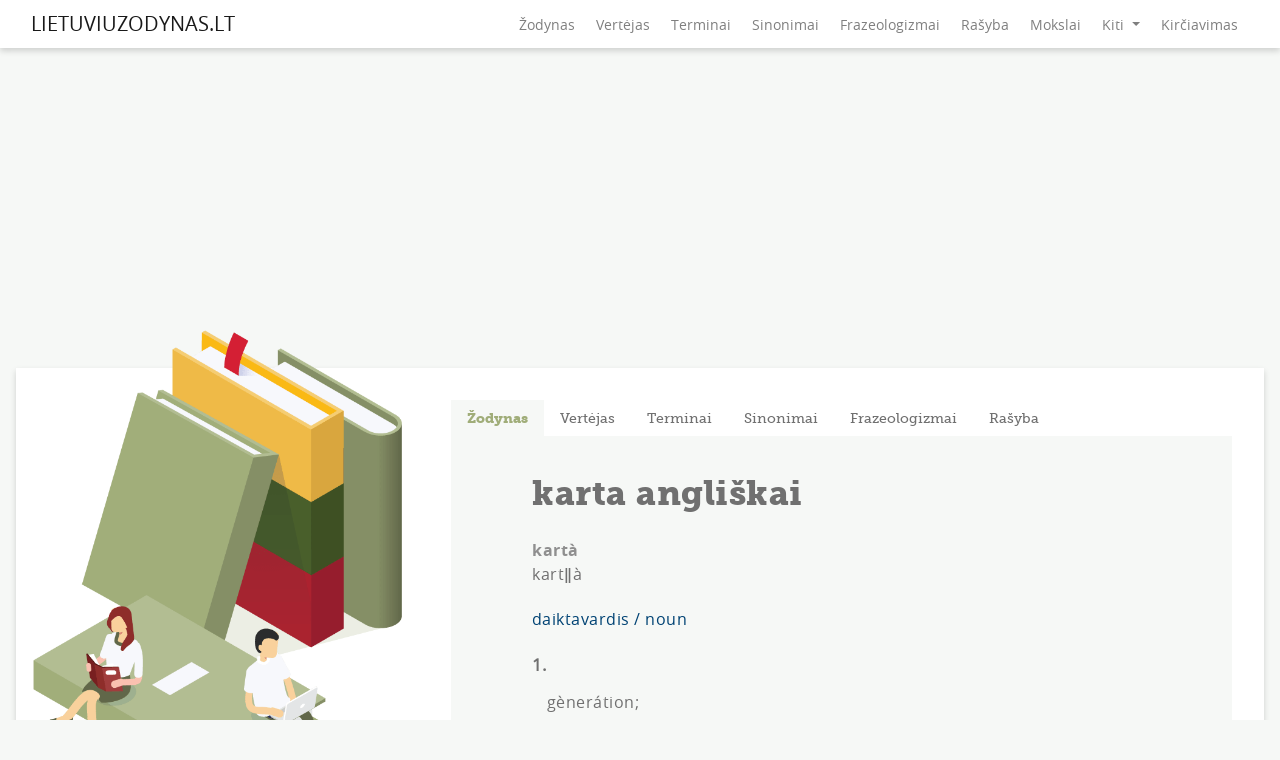

--- FILE ---
content_type: text/html; charset=UTF-8
request_url: https://www.lietuviuzodynas.lt/lietuviu-anglu-zodynas/karta
body_size: 5971
content:
<!DOCTYPE html>
<html lang="lt-LT">
<head>
    <meta charset="utf-8"/>
    <meta name="viewport" content="width=device-width, initial-scale=1, maximum-scale=5">
    <title>karta angliškai - Lietuvių Anglų žodynas</title>
    <meta name="description" content="Žodžio karta vertimas į anglų kalbą. Lietuvių Anglų žodynas internete"/>
    <link rel="canonical" href="https://www.lietuviuzodynas.lt/lietuviu-anglu-zodynas/karta" />
    <meta name="viewport" content="width=device-width, initial-scale=1, maximum-scale=5">
    <meta name="csrf-token" content="4ES8PfkkBUVXolSEWCA5vTAnv6xsgjXDN9nZC4Y8"/>
    <link rel="preload" href="/fonts/museo_slab_500-webfont.woff2" as="font" type="font/woff2" crossorigin>
    <link rel="preload" href="/fonts/museo_slab_900-webfont.woff2" as="font" type="font/woff2" crossorigin>
    <link rel="preload" href="/fonts/opensans-bold-webfont.woff2" as="font" type="font/woff2" crossorigin>
    <link rel="preload" href="/fonts/opensans-regular-webfont.woff2" as="font" type="font/woff2" crossorigin>
    <link rel="preload" href="https://www.lietuviuzodynas.lt/css/style.min.css?v=1.0.29" as="style"/>
    <link rel="preload" href="https://cdn.jsdelivr.net/npm/bootstrap@4.6.0/dist/css/bootstrap.min.css" as="style">

    <link rel="stylesheet" href="https://cdn.jsdelivr.net/npm/bootstrap@4.6.0/dist/css/bootstrap.min.css"
          integrity="sha384-B0vP5xmATw1+K9KRQjQERJvTumQW0nPEzvF6L/Z6nronJ3oUOFUFpCjEUQouq2+l" crossorigin="anonymous">
    <link href="https://www.lietuviuzodynas.lt/css/style.min.css?v=1.0.29" rel="stylesheet"
          type="text/css"/>

    <!-- Global site tag (gtag.js) - Google Analytics -->
    <script async src="https://www.googletagmanager.com/gtag/js?id=UA-20516753-1"></script>
    <script>
        window.dataLayer = window.dataLayer || [];
        function gtag(){dataLayer.push(arguments);}
        gtag('js', new Date());

        gtag('config', 'UA-20516753-1');
    </script>
</head>
<script
    src="https://code.jquery.com/jquery-3.6.0.min.js"
    integrity="sha256-/xUj+3OJU5yExlq6GSYGSHk7tPXikynS7ogEvDej/m4="
    crossorigin="anonymous"></script>
<script src="https://cdn.jsdelivr.net/npm/bootstrap@4.6.0/dist/js/bootstrap.min.js"
        integrity="sha384-+YQ4JLhjyBLPDQt//I+STsc9iw4uQqACwlvpslubQzn4u2UU2UFM80nGisd026JF"
        crossorigin="anonymous"></script>
<script type="text/javascript" src="/js/app.min.js?v=1.0.2"></script>
<body>
<div id="top-menu">
    <nav class="navbar navbar-expand-lg navbar-light">
        <div class="container">
            <button class="navbar-toggler" type="button" data-toggle="collapse" data-target="#navbarSupportedContent"
                    aria-controls="navbarSupportedContent" aria-expanded="false" aria-label="Toggle navigation">
                <span class="navbar-toggler-icon"></span>
            </button>
            <a class="navbar-brand" href="/">LIETUVIUZODYNAS.LT</a>
            <div class="collapse navbar-collapse" id="navbarSupportedContent">
                <div class="collapse-close" style="display: none"></div>
                <ul class="navbar-nav ml-auto">
                                                                    <li class="nav-item">
                            <a class="nav-link" href="/">Žodynas</a>
                        </li>
                                                                                            <li class="nav-item">
                            <a class="nav-link" href="/vertejas">Vertėjas</a>
                        </li>
                                                                                            <li class="nav-item">
                            <a class="nav-link" href="/terminai">Terminai</a>
                        </li>
                                                                                            <li class="nav-item">
                            <a class="nav-link" href="/sinonimai">Sinonimai</a>
                        </li>
                                                                                            <li class="nav-item">
                            <a class="nav-link" href="/frazeologizmai">Frazeologizmai</a>
                        </li>
                                                                                            <li class="nav-item">
                            <a class="nav-link" href="https://rasyba.lietuviuzodynas.lt">Rašyba</a>
                        </li>
                                                                                            <li class="nav-item">
                            <a class="nav-link" href="https://mokslai.lietuviuzodynas.lt">Mokslai</a>
                        </li>
                                                                                            <li class="nav-item dropdown">
                            <a class="nav-link dropdown-toggle" href="#" id="navbarDropdown" role="button" data-toggle="dropdown" aria-haspopup="true" aria-expanded="false">
                                Kiti
                            </a>
                            <div class="dropdown-menu dropdown-menu-right" aria-labelledby="navbarDropdown">
                                                                <a class="dropdown-item" href="https://morfologija.lietuviuzodynas.lt">Morfologija</a>
                                                                <a class="dropdown-item" href="/antonimai">Antonimai</a>
                                                                <a class="dropdown-item" href="/automobiliu-terminai">Automobilių terminai</a>
                                                                <a class="dropdown-item" href="/architekturos-terminai">Architektūros terminai</a>
                                                                <a class="dropdown-item" href="/juriniai-terminai">Jūriniai terminai</a>
                                                                <a class="dropdown-item" href="/kataliku-terminai">Katalikų terminai</a>
                                                        </div>
                        </li>
                                                                <li class="nav-item">
                        <a class="nav-link" href="https://rasyba.lietuviuzodynas.lt/kirciavimas-internetu">Kirčiavimas</a>
                    </li>
                </ul>
            </div>
        </div>
    </nav>
</div>

<div class="ad-zone ad-space ad-unit textads banner-ads banner_ads"></div>
<div class="container">
    <div class="big-responsive">
    <script async src="https://pagead2.googlesyndication.com/pagead/js/adsbygoogle.js?client=ca-pub-3771111497188921"
            crossorigin="anonymous"></script>
    <!-- rasyba.lt_TOP_RESPONSIVE -->
    <ins class="adsbygoogle"
         style="display:block"
         data-ad-client="ca-pub-3771111497188921"
         data-ad-slot="7222137795"
         data-ad-format="auto"
         data-full-width-responsive="true"></ins>
    <script>
        (adsbygoogle = window.adsbygoogle || []).push({});
    </script>
</div>
    <div class="text-center" id="lakjdwoeifjwelkfjwo"></div>
        <div class="main">
        <div id="side">
    <div id="side-image">
        <img alt="lietuviuzodynas.lt" src="/images/side/default.png"/>
    </div>
    <div class="best-block">
        <div class="center">
    <script async src="https://pagead2.googlesyndication.com/pagead/js/adsbygoogle.js?client=ca-pub-3771111497188921"
            crossorigin="anonymous"></script>
    <!-- rasyba.lt_300x250 -->
    <ins class="adsbygoogle"
         style="display:inline-block;width:300px;height:250px"
         data-ad-client="ca-pub-3771111497188921"
         data-ad-slot="3075735570"></ins>
    <script>
        (adsbygoogle = window.adsbygoogle || []).push({});
    </script>
</div>
    </div>
    <div class="text-center" id="vw77f7dw7qw7w7whh3hhh3j3jkffgk"></div>
</div>
        <div id="inner">
            <div id="content-tabs">
        <ul class="nav nav-tabs" role="tablist">
                    <li class="nav-item" role="tab">
                
                                        <a class="nav-link active" data-toggle="tab"
                       data-page="0"
                       href="#lietuviu-anglu">Žodynas
                    </a>
                    
                            </li>
                    <li class="nav-item" role="tab">
                                    <a class="nav-link " data-toggle="tab"
                       data-page="0"
                       href="#vertejas">Vertėjas
                    </a>
                            </li>
                    <li class="nav-item" role="tab">
                                    <a class="nav-link " data-toggle="tab"
                       data-page="0"
                       href="#terminai">Terminai
                    </a>
                            </li>
                    <li class="nav-item" role="tab">
                                    <a class="nav-link " data-toggle="tab"
                       data-page="0"
                       href="#sinonimai">Sinonimai
                    </a>
                            </li>
                    <li class="nav-item" role="tab">
                                    <a class="nav-link " data-toggle="tab"
                       data-page="0"
                       href="#frazeologizmai">Frazeologizmai
                    </a>
                            </li>
                    <li class="nav-item" role="tab">
                                    <a class="nav-link " data-toggle="tab"
                       data-page="1"
                       href="https://rasyba.lietuviuzodynas.lt">Rašyba
                    </a>
                            </li>
            </ul>
    <div class="tab-content">
        
            <div class="tab-pane active" id="lietuviu-anglu" role="tabpanel">
                
                    
                        <div id="word">
                    <h1>karta angliškai</h1>
                <div class='word-top'><div class='word-title'>kartà</div>kartǁà</div><div class='word-data'><div class="pos-item"><div class="pos-attr"><div class="size-2">daiktavardis / noun</div></div><div class="sense-number">1.</div><div class="sense-item"><div class="sensedef-item"><div class="sensedef-attr">gènerátion;</div></div><div class="block-title">Pavyzdžiai</div><div class="example-item"><div class="example-attr"><div class="green-light">ìš ~õs į̃ kar̃tą</div> <i>(iš kartos į kartą)</i>  - from gènerátion to gènerátion</div><div class="exampletrans-item"><div class="exampletrans-attr">• from gènerátion to gènerátion</div></div></div><div class="example-item"><div class="example-attr"><div class="green-light">áugančioji k.</div> <i>(augančioji karta)</i>  - the rising gènerátion</div><div class="exampletrans-item"><div class="exampletrans-attr">• the rising gènerátion</div></div></div><div class="example-item"><div class="example-attr"><div class="green-light">kompiùterių k.</div> <i>(kompiuterių karta)</i>  - gènerátion of compúters</div><div class="exampletrans-item"><div class="exampletrans-attr">• gènerátion of compúters</div></div></div><div class="example-item"><div class="example-attr"><div class="green-light">~ų̃ pažiūrų̃ skìrtumas</div> <i>(kartų pažiūrų skirtumas)</i>  - gènerátion gap</div><div class="exampletrans-item"><div class="exampletrans-attr">• gènerátion gap</div></div></div></div><div class="sense-number">2.</div><div class="sense-item"><div class="sensedef-item"><div class="sensedef-attr">strátum ( <div class="grey" data-info="daugiskaitinis, daugiskaita">pl</div> <div class="grey" data-info="geologija">geol.</div> -ta);</div></div><div class="sensedef-item"><div class="sensedef-attr">bed;</div></div></div></div></div><div class='line'></div>
                                                            <div id="similar-words" class="row">
                    <div class="col-lg-12 mb-3">Panašūs žodžiai</div>
                                    <div class="similar-item col-lg-6">
                        <a href="kartais" title="kartais">kartais</a>
                    </div>
                                    <div class="similar-item col-lg-6">
                        <a href="kartas" title="kartas">kartas</a>
                    </div>
                                    <div class="similar-item col-lg-6">
                        <a href="kartekslis" title="kartekšlis">kartekšlis</a>
                    </div>
                                    <div class="similar-item col-lg-6">
                        <a href="kartele" title="kartelė">kartelė</a>
                    </div>
                                    <div class="similar-item col-lg-6">
                        <a href="kartelinti" title="kartelinti">kartelinti</a>
                    </div>
                                    <div class="similar-item col-lg-6">
                        <a href="karsus" title="karšus">karšus</a>
                    </div>
                                    <div class="similar-item col-lg-6">
                        <a href="karsulis" title="karšulis">karšulis</a>
                    </div>
                                    <div class="similar-item col-lg-6">
                        <a href="karsuliniai" title="karšuliniai">karšuliniai</a>
                    </div>
                                    <div class="similar-item col-lg-6">
                        <a href="karstuvai" title="karštuvai">karštuvai</a>
                    </div>
                                    <div class="similar-item col-lg-6">
                        <a href="karstuolis" title="karštuolis">karštuolis</a>
                    </div>
                                    <div class="similar-item col-lg-6">
                        <a href="karstumas" title="karštumas">karštumas</a>
                    </div>
                                    <div class="similar-item col-lg-6">
                        <a href="karstuma" title="karštuma">karštuma</a>
                    </div>
                                    <div class="similar-item col-lg-6">
                        <a href="karstligiskas" title="karštligiškas">karštligiškas</a>
                    </div>
                                    <div class="similar-item col-lg-6">
                        <a href="karstlige" title="karštligė">karštligė</a>
                    </div>
                                </div>
                        </div>
    
        <div class="content-form">
    <div class="default-search language-form">
                    <div class="title">Lietuvių anglų žodynas</div>
                <form method="POST" action="/search/lietuviu-anglu-zodynas">
            <input type="hidden" name="_token" value="4ES8PfkkBUVXolSEWCA5vTAnv6xsgjXDN9nZC4Y8">            <input placeholder="Įrašykite žodį ar frazę" data-type="lietuviu-anglu-zodynas"  class="suggest"  type="text" name="word" autocomplete="off"
                   >
            <input type="submit" value="IEŠKOTI">
            <div class="suggestion lietuviu-anglu-zodynas"></div>
        </form>
        <div class="languages">
            <select class="spell-language" name="translate-language-from" id="language-from">
                <optgroup label="Pagrindinės">
                                            <option    value="en" data-slug="anglu"> Anglų</option>
                                            <option    value="ru" data-slug="rusu"> Rusų</option>
                                            <option    value="es" data-slug="ispanu"> Ispanų</option>
                                            <option    value="de" data-slug="vokieciu"> Vokiečių</option>
                                            <option    value="no" data-slug="norvegu"> Norvegų</option>
                                            <option    value="fr" data-slug="prancuzu"> Prancūzų</option>
                                            <option  selected  value="lt" data-slug="lietuviu"> Lietuvių</option>
                                            <option    value="pl" data-slug="lenku"> Lenkų</option>
                                            <option    value="lv" data-slug="latviu"> Latvių</option>
                                            <option    value="ga" data-slug="airiu"> Airių</option>
                                            <option    value="sq" data-slug="albanu"> Albanų</option>
                                            <option    value="ar" data-slug="arabu"> Arabų</option>
                                            <option    value="hy" data-slug="armenu"> Armėnų</option>
                                            <option    value="az" data-slug="azerbaidzanieciu"> Azerbaidžaniečių</option>
                                            <option    value="be" data-slug="baltarusiu"> Baltarusių</option>
                                            <option    value="bg" data-slug="bulgaru"> Bulgarų</option>
                                            <option    value="cs" data-slug="ceku"> Čekų</option>
                                            <option    value="da" data-slug="danu"> Danų</option>
                                            <option    value="eo" data-slug="esperanto"> Esperanto</option>
                                            <option    value="et" data-slug="estu"> Estų</option>
                                            <option    value="el" data-slug="graiku"> Graikų</option>
                                            <option    value="ka" data-slug="gruzinu"> Gruzinų</option>
                                            <option    value="is" data-slug="islandu"> Islandų</option>
                                            <option    value="it" data-slug="italu"> Italų</option>
                                            <option    value="ja" data-slug="japonu"> Japonų</option>
                                            <option    value="ca" data-slug="katalonieciu"> Kataloniečių</option>
                                            <option    value="kk" data-slug="kazachu"> Kazachų</option>
                                            <option    value="zh-CN" data-slug="kinu"> Kinų</option>
                                            <option    value="ko" data-slug="korejieciu"> Korėjiečių</option>
                                            <option    value="hr" data-slug="kroatu"> Kroatų</option>
                                            <option    value="ku" data-slug="kurdu"> Kurdų</option>
                                            <option    value="la" data-slug="lotynu"> Lotynų</option>
                                            <option    value="mk" data-slug="makedonieciu"> Makedoniečių</option>
                                            <option    value="nl" data-slug="olandu"> Olandų</option>
                                            <option    value="pt" data-slug="portugalu"> Portugalų</option>
                                            <option    value="ro" data-slug="rumunu"> Rumunų</option>
                                            <option    value="sr" data-slug="serbu"> Serbų</option>
                                            <option    value="sk" data-slug="slovaku"> Slovakų</option>
                                            <option    value="ls" data-slug="slovenu"> Slovėnų</option>
                                            <option    value="fi" data-slug="suomiu"> Suomių</option>
                                            <option    value="sv" data-slug="svedu"> Švedų</option>
                                            <option    value="tr" data-slug="turku"> Turkų</option>
                                            <option    value="uk" data-slug="ukrainieciu"> Ukrainiečių</option>
                                            <option    value="uz" data-slug="uzbeku"> Uzbekų</option>
                                            <option    value="hu" data-slug="vengru"> Vengrų</option>
                                    </optgroup>
            </select>
            <div class="language-reverse">
                <svg xmlns="http://www.w3.org/2000/svg" xmlns:xlink="http://www.w3.org/1999/xlink" width="32.193" height="29.844" viewBox="0 0 32.193 29.844">
    <defs>
        <clipPath id="clip-path">
            <rect id="Rectangle_1016" data-name="Rectangle 1016" width="32.193" height="29.844" fill="#a0ad79"/>
        </clipPath>
    </defs>
    <g id="Group_2018" data-name="Group 2018" transform="translate(0)">
        <g id="Group_2013" data-name="Group 2013" transform="translate(0)" clip-path="url(#clip-path)">
            <path id="Path_2407" data-name="Path 2407" d="M28.791,12.1a1.292,1.292,0,0,0-1.685.683A12.334,12.334,0,0,1,5,14.048l.729.273a1.286,1.286,0,1,0,.9-2.409L.744,9.706.01,15.865A1.288,1.288,0,0,0,1.135,17.3a1.165,1.165,0,0,0,.154.009A1.288,1.288,0,0,0,2.566,16.17l.12-1a14.9,14.9,0,0,0,26.787-1.381,1.284,1.284,0,0,0-.683-1.686" transform="translate(0 6.946)" fill="#a0ad79"/>
            <path id="Path_2408" data-name="Path 2408" d="M30.29,6.708a1.286,1.286,0,0,0-1.6.877l-.345,1.191A14.924,14.924,0,0,0,1.507,8.044,1.286,1.286,0,1,0,3.789,9.233a12.33,12.33,0,0,1,22.057.319l-.909-.523a1.287,1.287,0,1,0-1.283,2.232l5.7,3.277L31.168,8.3a1.288,1.288,0,0,0-.878-1.594" transform="translate(0.974 0.001)" fill="#a0ad79"/>
        </g>
    </g>
</svg>
            </div>
            <select class="spell-language" name="translate-language-to" id="language-to">
                <optgroup label="Pagrindinės">
                                            <option  selected  value="en" data-slug="anglu"> Anglų </option>
                                            <option    value="ru" data-slug="rusu"> Rusų </option>
                                            <option    value="es" data-slug="ispanu"> Ispanų </option>
                                            <option    value="de" data-slug="vokieciu"> Vokiečių </option>
                                            <option    value="no" data-slug="norvegu"> Norvegų </option>
                                            <option    value="fr" data-slug="prancuzu"> Prancūzų </option>
                                            <option    value="lt" data-slug="lietuviu"> Lietuvių </option>
                                            <option    value="pl" data-slug="lenku"> Lenkų </option>
                                            <option    value="lv" data-slug="latviu"> Latvių </option>
                                            <option    value="ga" data-slug="airiu"> Airių </option>
                                            <option    value="sq" data-slug="albanu"> Albanų </option>
                                            <option    value="ar" data-slug="arabu"> Arabų </option>
                                            <option    value="hy" data-slug="armenu"> Armėnų </option>
                                            <option    value="az" data-slug="azerbaidzanieciu"> Azerbaidžaniečių </option>
                                            <option    value="be" data-slug="baltarusiu"> Baltarusių </option>
                                            <option    value="bg" data-slug="bulgaru"> Bulgarų </option>
                                            <option    value="cs" data-slug="ceku"> Čekų </option>
                                            <option    value="da" data-slug="danu"> Danų </option>
                                            <option    value="eo" data-slug="esperanto"> Esperanto </option>
                                            <option    value="et" data-slug="estu"> Estų </option>
                                            <option    value="el" data-slug="graiku"> Graikų </option>
                                            <option    value="ka" data-slug="gruzinu"> Gruzinų </option>
                                            <option    value="is" data-slug="islandu"> Islandų </option>
                                            <option    value="it" data-slug="italu"> Italų </option>
                                            <option    value="ja" data-slug="japonu"> Japonų </option>
                                            <option    value="ca" data-slug="katalonieciu"> Kataloniečių </option>
                                            <option    value="kk" data-slug="kazachu"> Kazachų </option>
                                            <option    value="zh-CN" data-slug="kinu"> Kinų </option>
                                            <option    value="ko" data-slug="korejieciu"> Korėjiečių </option>
                                            <option    value="hr" data-slug="kroatu"> Kroatų </option>
                                            <option    value="ku" data-slug="kurdu"> Kurdų </option>
                                            <option    value="la" data-slug="lotynu"> Lotynų </option>
                                            <option    value="mk" data-slug="makedonieciu"> Makedoniečių </option>
                                            <option    value="nl" data-slug="olandu"> Olandų </option>
                                            <option    value="pt" data-slug="portugalu"> Portugalų </option>
                                            <option    value="ro" data-slug="rumunu"> Rumunų </option>
                                            <option    value="sr" data-slug="serbu"> Serbų </option>
                                            <option    value="sk" data-slug="slovaku"> Slovakų </option>
                                            <option    value="ls" data-slug="slovenu"> Slovėnų </option>
                                            <option    value="fi" data-slug="suomiu"> Suomių </option>
                                            <option    value="sv" data-slug="svedu"> Švedų </option>
                                            <option    value="tr" data-slug="turku"> Turkų </option>
                                            <option    value="uk" data-slug="ukrainieciu"> Ukrainiečių </option>
                                            <option    value="uz" data-slug="uzbeku"> Uzbekų </option>
                                            <option    value="hu" data-slug="vengru"> Vengrų </option>
                                    </optgroup>
            </select>
        </div>
    </div>
</div>

    
<div class="big-responsive">
    <script async src="https://pagead2.googlesyndication.com/pagead/js/adsbygoogle.js?client=ca-pub-3771111497188921"
            crossorigin="anonymous"></script>
    <!-- rasyba.lt_TOP_RESPONSIVE -->
    <ins class="adsbygoogle"
         style="display:block"
         data-ad-client="ca-pub-3771111497188921"
         data-ad-slot="7222137795"
         data-ad-format="auto"
         data-full-width-responsive="true"></ins>
    <script>
        (adsbygoogle = window.adsbygoogle || []).push({});
    </script>
</div>


                    
                
            </div>
        
            <div class="tab-pane " id="vertejas" role="tabpanel">
                                    
                        
                            
                                <div id="translator">
        <div class="title">Vertėjas</div>
        <div class="content-form">
        <form method="POST" action="/vertejas#translator">
            <input type="hidden" name="_token" value="4ES8PfkkBUVXolSEWCA5vTAnv6xsgjXDN9nZC4Y8">            <select class="spell-language" name="translate-language-from" id="translate-language-from">
                <optgroup label="Pagrindinės">
                                            <option    value="en"> Anglų </option>
                                            <option    value="ru"> Rusų </option>
                                            <option    value="es"> Ispanų </option>
                                            <option    value="de"> Vokiečių </option>
                                            <option    value="no"> Norvegų </option>
                                            <option    value="fr"> Prancūzų </option>
                                            <option  selected  value="lt"> Lietuvių </option>
                                            <option    value="pl"> Lenkų </option>
                                            <option    value="lv"> Latvių </option>
                                            <option    value="ga"> Airių </option>
                                            <option    value="sq"> Albanų </option>
                                            <option    value="ar"> Arabų </option>
                                            <option    value="hy"> Armėnų </option>
                                            <option    value="az"> Azerbaidžaniečių </option>
                                            <option    value="be"> Baltarusių </option>
                                            <option    value="bg"> Bulgarų </option>
                                            <option    value="cs"> Čekų </option>
                                            <option    value="da"> Danų </option>
                                            <option    value="eo"> Esperanto </option>
                                            <option    value="et"> Estų </option>
                                            <option    value="el"> Graikų </option>
                                            <option    value="ka"> Gruzinų </option>
                                            <option    value="is"> Islandų </option>
                                            <option    value="it"> Italų </option>
                                            <option    value="ja"> Japonų </option>
                                            <option    value="ca"> Kataloniečių </option>
                                            <option    value="kk"> Kazachų </option>
                                            <option    value="zh-CN"> Kinų </option>
                                            <option    value="ko"> Korėjiečių </option>
                                            <option    value="hr"> Kroatų </option>
                                            <option    value="ku"> Kurdų </option>
                                            <option    value="la"> Lotynų </option>
                                            <option    value="mk"> Makedoniečių </option>
                                            <option    value="nl"> Olandų </option>
                                            <option    value="pt"> Portugalų </option>
                                            <option    value="ro"> Rumunų </option>
                                            <option    value="sr"> Serbų </option>
                                            <option    value="sk"> Slovakų </option>
                                            <option    value="ls"> Slovėnų </option>
                                            <option    value="fi"> Suomių </option>
                                            <option    value="sv"> Švedų </option>
                                            <option    value="tr"> Turkų </option>
                                            <option    value="uk"> Ukrainiečių </option>
                                            <option    value="uz"> Uzbekų </option>
                                            <option    value="hu"> Vengrų </option>
                                    </optgroup>
            </select>
            <div class="language-reverse">
                <svg xmlns="http://www.w3.org/2000/svg" xmlns:xlink="http://www.w3.org/1999/xlink" width="32.193" height="29.844" viewBox="0 0 32.193 29.844">
    <defs>
        <clipPath id="clip-path">
            <rect id="Rectangle_1016" data-name="Rectangle 1016" width="32.193" height="29.844" fill="#a0ad79"/>
        </clipPath>
    </defs>
    <g id="Group_2018" data-name="Group 2018" transform="translate(0)">
        <g id="Group_2013" data-name="Group 2013" transform="translate(0)" clip-path="url(#clip-path)">
            <path id="Path_2407" data-name="Path 2407" d="M28.791,12.1a1.292,1.292,0,0,0-1.685.683A12.334,12.334,0,0,1,5,14.048l.729.273a1.286,1.286,0,1,0,.9-2.409L.744,9.706.01,15.865A1.288,1.288,0,0,0,1.135,17.3a1.165,1.165,0,0,0,.154.009A1.288,1.288,0,0,0,2.566,16.17l.12-1a14.9,14.9,0,0,0,26.787-1.381,1.284,1.284,0,0,0-.683-1.686" transform="translate(0 6.946)" fill="#a0ad79"/>
            <path id="Path_2408" data-name="Path 2408" d="M30.29,6.708a1.286,1.286,0,0,0-1.6.877l-.345,1.191A14.924,14.924,0,0,0,1.507,8.044,1.286,1.286,0,1,0,3.789,9.233a12.33,12.33,0,0,1,22.057.319l-.909-.523a1.287,1.287,0,1,0-1.283,2.232l5.7,3.277L31.168,8.3a1.288,1.288,0,0,0-.878-1.594" transform="translate(0.974 0.001)" fill="#a0ad79"/>
        </g>
    </g>
</svg>
            </div>
            <select class="spell-language" name="translate-language-to" id="translate-language-to">
                <optgroup label="Pagrindinės">
                                            <option  selected  value="en"> Anglų </option>
                                            <option    value="ru"> Rusų </option>
                                            <option    value="es"> Ispanų </option>
                                            <option    value="de"> Vokiečių </option>
                                            <option    value="no"> Norvegų </option>
                                            <option    value="fr"> Prancūzų </option>
                                            <option    value="lt"> Lietuvių </option>
                                            <option    value="pl"> Lenkų </option>
                                            <option    value="lv"> Latvių </option>
                                            <option    value="ga"> Airių </option>
                                            <option    value="sq"> Albanų </option>
                                            <option    value="ar"> Arabų </option>
                                            <option    value="hy"> Armėnų </option>
                                            <option    value="az"> Azerbaidžaniečių </option>
                                            <option    value="be"> Baltarusių </option>
                                            <option    value="bg"> Bulgarų </option>
                                            <option    value="cs"> Čekų </option>
                                            <option    value="da"> Danų </option>
                                            <option    value="eo"> Esperanto </option>
                                            <option    value="et"> Estų </option>
                                            <option    value="el"> Graikų </option>
                                            <option    value="ka"> Gruzinų </option>
                                            <option    value="is"> Islandų </option>
                                            <option    value="it"> Italų </option>
                                            <option    value="ja"> Japonų </option>
                                            <option    value="ca"> Kataloniečių </option>
                                            <option    value="kk"> Kazachų </option>
                                            <option    value="zh-CN"> Kinų </option>
                                            <option    value="ko"> Korėjiečių </option>
                                            <option    value="hr"> Kroatų </option>
                                            <option    value="ku"> Kurdų </option>
                                            <option    value="la"> Lotynų </option>
                                            <option    value="mk"> Makedoniečių </option>
                                            <option    value="nl"> Olandų </option>
                                            <option    value="pt"> Portugalų </option>
                                            <option    value="ro"> Rumunų </option>
                                            <option    value="sr"> Serbų </option>
                                            <option    value="sk"> Slovakų </option>
                                            <option    value="ls"> Slovėnų </option>
                                            <option    value="fi"> Suomių </option>
                                            <option    value="sv"> Švedų </option>
                                            <option    value="tr"> Turkų </option>
                                            <option    value="uk"> Ukrainiečių </option>
                                            <option    value="uz"> Uzbekų </option>
                                            <option    value="hu"> Vengrų </option>
                                    </optgroup>
            </select>
            <input type="submit" value="VERSTI">
            <div id="translator-inputs">
                <textarea placeholder="Įrašykite norimą tekstą čia" name="translate-from" class="translate-box" id="translate-from"></textarea>
                <textarea placeholder="Gaukite vertimą čia" disabled name="translate-to" class="translate-box" id="translate-to"></textarea>
            </div>
        </form>
    </div>
</div>

                            
                        
                    

                
            </div>
        
            <div class="tab-pane " id="terminai" role="tabpanel">
                                    
                        
                            
                                <div id="custom-dictionary">
        <div class="title">Terminų žodynas</div>
        <div class="content-form">
    <div class="default-search">
                <form method="POST" action="/search/terminai">
            <input type="hidden" name="_token" value="4ES8PfkkBUVXolSEWCA5vTAnv6xsgjXDN9nZC4Y8">            <input placeholder="Įrašykite žodį ar frazę" data-type="terminai"  class="suggest"  type="text" name="word" autocomplete="off"
                   >
            <input type="submit" value="IEŠKOTI">
            <div class="suggestion terminai"></div>
        </form>
                                    <div class="abc-block">
        <div class="letters">
        <span>Žodžiai pagal abėcėlę:</span>
                    <a href="/terminai/A">A</a>
                    <a href="/terminai/B">B</a>
                    <a href="/terminai/C">C</a>
                    <a href="/terminai/D">D</a>
                    <a href="/terminai/E">E</a>
                    <a href="/terminai/F">F</a>
                    <a href="/terminai/G">G</a>
                    <a href="/terminai/H">H</a>
                    <a href="/terminai/I">I</a>
                    <a href="/terminai/Y">Y</a>
                    <a href="/terminai/J">J</a>
                    <a href="/terminai/K">K</a>
                    <a href="/terminai/L">L</a>
                    <a href="/terminai/M">M</a>
                    <a href="/terminai/N">N</a>
                    <a href="/terminai/O">O</a>
                    <a href="/terminai/P">P</a>
                    <a href="/terminai/R">R</a>
                    <a href="/terminai/S">S</a>
                    <a href="/terminai/T">T</a>
                    <a href="/terminai/U">U</a>
                    <a href="/terminai/V">V</a>
                    <a href="/terminai/Z">Z</a>
                    <a href="/terminai/Q">Q</a>
            </div>
    </div>
                        </div>
</div>
</div>

                            
                        
                    

                
            </div>
        
            <div class="tab-pane " id="sinonimai" role="tabpanel">
                                    
                        
                            
                                <div id="custom-dictionary">
        <div class="title">Sinonimų žodynas</div>
        <div class="content-form">
    <div class="default-search">
                <form method="POST" action="/search/sinonimai">
            <input type="hidden" name="_token" value="4ES8PfkkBUVXolSEWCA5vTAnv6xsgjXDN9nZC4Y8">            <input placeholder="Įrašykite žodį ar frazę" data-type="sinonimai"  class="suggest"  type="text" name="word" autocomplete="off"
                   >
            <input type="submit" value="IEŠKOTI">
            <div class="suggestion sinonimai"></div>
        </form>
                                    <div class="abc-block">
        <div class="letters">
        <span>Žodžiai pagal abėcėlę:</span>
                    <a href="/sinonimai/A">A</a>
                    <a href="/sinonimai/B">B</a>
                    <a href="/sinonimai/C">C</a>
                    <a href="/sinonimai/D">D</a>
                    <a href="/sinonimai/E">E</a>
                    <a href="/sinonimai/F">F</a>
                    <a href="/sinonimai/G">G</a>
                    <a href="/sinonimai/H">H</a>
                    <a href="/sinonimai/I">I</a>
                    <a href="/sinonimai/Y">Y</a>
                    <a href="/sinonimai/J">J</a>
                    <a href="/sinonimai/K">K</a>
                    <a href="/sinonimai/L">L</a>
                    <a href="/sinonimai/M">M</a>
                    <a href="/sinonimai/N">N</a>
                    <a href="/sinonimai/O">O</a>
                    <a href="/sinonimai/P">P</a>
                    <a href="/sinonimai/R">R</a>
                    <a href="/sinonimai/S">S</a>
                    <a href="/sinonimai/T">T</a>
                    <a href="/sinonimai/U">U</a>
                    <a href="/sinonimai/V">V</a>
                    <a href="/sinonimai/Z">Z</a>
            </div>
    </div>
                        </div>
</div>
</div>

                            
                        
                    

                
            </div>
        
            <div class="tab-pane " id="frazeologizmai" role="tabpanel">
                                    
                        
                            
                                <div id="custom-dictionary">
        <div class="title">Frazeologizmų žodynas</div>
        <div class="content-form">
    <div class="default-search">
                <form method="POST" action="/search/frazeologizmai">
            <input type="hidden" name="_token" value="4ES8PfkkBUVXolSEWCA5vTAnv6xsgjXDN9nZC4Y8">            <input placeholder="Įrašykite žodį ar frazę" data-type="frazeologizmai"  class="suggest"  type="text" name="word" autocomplete="off"
                   >
            <input type="submit" value="IEŠKOTI">
            <div class="suggestion frazeologizmai"></div>
        </form>
                                    <div class="abc-block">
        <div class="letters">
        <span>Žodžiai pagal abėcėlę:</span>
                    <a href="/frazeologizmai/A">A</a>
                    <a href="/frazeologizmai/B">B</a>
                    <a href="/frazeologizmai/C">C</a>
                    <a href="/frazeologizmai/D">D</a>
                    <a href="/frazeologizmai/E">E</a>
                    <a href="/frazeologizmai/F">F</a>
                    <a href="/frazeologizmai/G">G</a>
                    <a href="/frazeologizmai/H">H</a>
                    <a href="/frazeologizmai/I">I</a>
                    <a href="/frazeologizmai/Y">Y</a>
                    <a href="/frazeologizmai/J">J</a>
                    <a href="/frazeologizmai/K">K</a>
                    <a href="/frazeologizmai/L">L</a>
                    <a href="/frazeologizmai/M">M</a>
                    <a href="/frazeologizmai/N">N</a>
                    <a href="/frazeologizmai/O">O</a>
                    <a href="/frazeologizmai/P">P</a>
                    <a href="/frazeologizmai/R">R</a>
                    <a href="/frazeologizmai/S">S</a>
                    <a href="/frazeologizmai/T">T</a>
                    <a href="/frazeologizmai/U">U</a>
                    <a href="/frazeologizmai/V">V</a>
                    <a href="/frazeologizmai/Z">Z</a>
            </div>
    </div>
                        </div>
</div>
</div>

                            
                        
                    

                
            </div>
        
            <div class="tab-pane " id="rasyba" role="tabpanel">
                                    
                        
                            
                                <div id="custom-dictionary">
        <div class="title"></div>
        <div class="content-form">
    <div class="default-search">
                <form method="POST" action="/search/">
            <input type="hidden" name="_token" value="4ES8PfkkBUVXolSEWCA5vTAnv6xsgjXDN9nZC4Y8">            <input placeholder="Įrašykite žodį ar frazę" data-type=""  type="text" name="word" autocomplete="off"
                   >
            <input type="submit" value="IEŠKOTI">
            <div class="suggestion "></div>
        </form>
            </div>
</div>
</div>

                            
                        
                    

                
            </div>
            </div>

    </div>
        </div>
    </div>
</div>
<div id="footer">
    <div class="container-fluid">
        <div class="container">
            <span>&copy; 2009 - 2026 LIETUVIUZODYNAS.LT</span>
            <span>info@lietuviuzodynas.lt</span>
        </div>
    </div>
</div>
<script src="/js/quiz.min.js"></script>
<script>
    let x = document.querySelector(".ad-zone");
    let x_height = x.offsetHeight;

    if (x_height) {

    } else {

        $.ajaxSetup({
            headers: {
                'X-CSRF-TOKEN': $('meta[name="csrf-token"]').attr('content')
            }
        });

        $.ajax({
            url : "/34k3sd3j4l34ad/dq32/drf33ft",
            type: "POST",
            data:{
                id: 232
            },
            success: function (data) {
                $( "#lakjdwoeifjwelkfjwo" ).append( ""+data[0]+"" );
                $( "#vw77f7dw7qw7w7whh3hhh3j3jkffgk" ).append( ""+data[1]+"" );
            },
            error: function (jXHR, textStatus, errorThrown) {
                alert(errorThrown);
            }
        });

    }
</script>

</body>

</html>


--- FILE ---
content_type: text/html; charset=utf-8
request_url: https://www.google.com/recaptcha/api2/aframe
body_size: 251
content:
<!DOCTYPE HTML><html><head><meta http-equiv="content-type" content="text/html; charset=UTF-8"></head><body><script nonce="EYGqL5crkFXdqTzTqBTUdw">/** Anti-fraud and anti-abuse applications only. See google.com/recaptcha */ try{var clients={'sodar':'https://pagead2.googlesyndication.com/pagead/sodar?'};window.addEventListener("message",function(a){try{if(a.source===window.parent){var b=JSON.parse(a.data);var c=clients[b['id']];if(c){var d=document.createElement('img');d.src=c+b['params']+'&rc='+(localStorage.getItem("rc::a")?sessionStorage.getItem("rc::b"):"");window.document.body.appendChild(d);sessionStorage.setItem("rc::e",parseInt(sessionStorage.getItem("rc::e")||0)+1);localStorage.setItem("rc::h",'1769104859287');}}}catch(b){}});window.parent.postMessage("_grecaptcha_ready", "*");}catch(b){}</script></body></html>

--- FILE ---
content_type: application/javascript; charset=utf-8
request_url: https://www.lietuviuzodynas.lt/js/app.min.js?v=1.0.2
body_size: 1014
content:
function translateData(value,from,to,dictionary=false){var sourceText=value;var sourceLang=from;var targetLang=to;var url="https://translate.googleapis.com/translate_a/single?client=gtx&sl="+sourceLang+"&tl="+targetLang+"&dt=t&q="+sourceText;fetch(url).then(function(response){return response.json()}).then(function(myJson){let fullText="";myJson[0].forEach(element=>{fullText=fullText.concat(element[0])});if(dictionary){$("#dictionary-translated").text(fullText)}else{$("#translate-to").val(fullText)}})}$(document).ready(function(){$("#translator .language-reverse").click(function(){languageFrom=$("#translate-language-from option:selected").val();languageTo=$("#translate-language-to option:selected").val();$("#translator #translate-language-from").val(languageTo).change();$("#translator #translate-language-to").val(languageFrom).change()});$(".language-reverse").click(function(){languageFrom=$("#language-from option:selected").val();languageTo=$("#language-to option:selected").val();$("#language-from").val(languageTo).change();$("#language-to").val(languageFrom).change();urlFrom=$("#language-from option:selected").data("slug");urlTo=$("#language-to option:selected").data("slug");$(".language-form form").attr("action","/search/"+urlFrom+"-"+urlTo+"-zodynas");$(".language-form .suggest").attr("data-type",urlFrom+"-"+urlTo+"-zodynas");$(".language-form .suggest").val("");$(".language-form .suggestion a").remove();$(".language-form .suggestion").toggleClass(urlFrom+"-"+urlTo+"-zodynas "+urlTo+"-"+urlFrom+"-zodynas")});$(".languages .spell-language").change(function(){languageFrom2=$("#language-from option:selected").data("slug");languageTo2=$("#language-to option:selected").data("slug");$(".language-form form").attr("action","/search/"+languageFrom2+"-"+languageTo2+"-zodynas")});$("#dictionary #dictionary-switch").change(function(){if($("input[name='select-dict']:checked").val()==0){$("#language-dictionary").addClass("hidden");$("#custom-language-dictionary").removeClass("hidden")}else{$("#custom-language-dictionary").addClass("hidden");$("#language-dictionary").removeClass("hidden")}});$(".abc-block form").submit(function(event){event.preventDefault();window.location.href=$(this).attr("action")+$(this).find("option").filter(":selected").text()});$(".default-search .suggest").keyup(function(){if($(this).val().length>1){if($(this).val()!=""){$.ajaxSetup({headers:{"X-CSRF-TOKEN":$('meta[name="csrf-token"]').attr("content")}});var type=$(this).attr("data-type");$.ajax({url:"/search/suggestion",type:"POST",data:{data:$(this).val(),type:$(this).attr("data-type")},success:function(data){if(data){$("."+type+" a").remove();var tempArr="";data.forEach(function(item){tempArr+="<a href='/"+type+"/"+item["url"]+"'>"+item["word"]+"</a>"});$($("."+type).append(tempArr))}},error:function(jXHR,textStatus,errorThrown){}})}else{$(".suggestion a").remove()}}});$(".suggest").focus(function(){$(".suggestion").show()});$("body").click(function(){$(".suggestion").hide()});$(".suggest").click(function(e){e.stopPropagation()});$(".collapse-close").click(function(){$("div").removeClass("show");$(".collapse-close").css("display","none")});$(".navbar-toggler").click(function(){$(".collapse-close").show()});$("#content-tabs .nav .nav-link").click(function(){if(this.dataset.page=="1"){window.location.href=this.href}})});